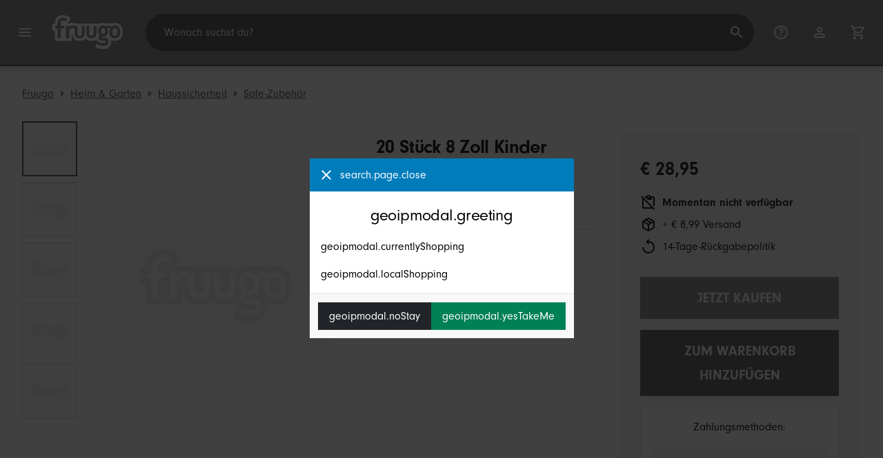

--- FILE ---
content_type: text/html;charset=UTF-8
request_url: https://www.fruugo.at/20-stuck-8-zoll-kinder-rhythmus-sticks-musik-lummi-sticks-klassische-holz-claves-musikalische-perkussion-instrument-musikstocke/p-236922252-507485680
body_size: 17314
content:
<!DOCTYPE html>
<html lang="de" xmlns="http://www.w3.org/1999/xhtml">

<head>
    
    <meta charset="utf-8">
    <meta name="viewport" content="width=device-width, initial-scale=1, shrink-to-fit=no">
    <meta name="format-detection" content="telephone=no">
    <meta http-equiv="X-UA-Compatible" content="IE=edge" />
    
    <title>20 Stück 8 Zoll Kinder Rhythmus Sticks Musik Lummi Sticks Klassische Holz Claves Musikalische Perkussion Instrument Musikstöcke | Fruugo AT</title>
    

    
    <meta name="theme-color" content="#00a9ff">
    <meta name="msapplication-config" content="/marketplace/images/browserconfig.xml">
    <meta name="msapplication-navbutton-color" content="#00a9ff" />
    <meta name="msapplication-starturl" content="/?utm_source=homescreen" />
    <meta name="msapplication-tooltip" content="Fruugo" />
    <link rel="apple-touch-icon" sizes="180x180" href="/marketplace/images/apple-touch-icon.png">
    <link rel="icon" type="image/png" sizes="32x32" href="/marketplace/images/favicon-32x32.png">
    <link rel="icon" type="image/png" sizes="16x16" href="/marketplace/images/favicon-16x16.png">
    <link rel="manifest" href="/marketplace/images/manifest.json">
    <link rel="mask-icon" href="/marketplace/images/safari-pinned-tab.svg" color="#00a9ff">
    <link rel="shortcut icon" href="/marketplace/images/favicon.ico">
    
    

    
    <meta property="og:site_name" content="Fruugo" />
    <meta property="twitter:site" content="@fruugo" />
    <meta name="description" content="Laden20 Stück 8 Zoll Kinder Rhythmus Sticks Musik Lummi Sticks Klassische Holz Claves Musikalische Perkussion Instrument Musikstöcke. Einer der vielen verfügbaren Artikel aus unserer Safe-ZubehörAbteilung hier bei Fruugo!"/>
    <meta property="og:type" content="og:product"/>
    <meta property="og:title" content="20 Stück 8 Zoll Kinder Rhythmus Sticks Musik Lummi Sticks Klassisch..."/>
    <meta property="og:description" content="Laden20 Stück 8 Zoll Kinder Rhythmus Sticks Musik Lummi Sticks Klassische Holz Claves Musikalische Perkussion Instrument Musikstöcke. Einer der vielen verfügbaren Artikel aus unserer Safe-ZubehörAb..."/>
    <meta property="og:url" content="https://www.fruugo.at/20-stuck-8-zoll-kinder-rhythmus-sticks-musik-lummi-sticks-klassische-holz-claves-musikalische-perkussion-instrument-musikstocke/p-236922252-507485680"/>
    <meta property="og:locale" content="de_AT"/>
    <meta property="og:upc" content="4712771538397"/>
    <meta property="og:availability" content="oos"/>
    <meta property="product:category" content="359"/>
    <meta property="product:custom_label_0" content="15169"/>
    <meta property="product:custom_label_1" content="CN"/>
    <meta property="product:locale" content="de_AT"/>
    <meta property="product:brand" content="Z-one"/>
    <meta property="product:condition" content="new"/>
    <meta property="product:retailer_item_id" content="507485680"/>
    <meta property="product:item_group_id" content="236922252"/>
    <meta property="product:price:amount" content="28.95"/>
    <meta property="product:price:currency" content="EUR"/>
    <meta name="twitter:card" content="summary_large_image"/>

    
    <script async src="https://www.googletagmanager.com/gtag/js?id=G-NLVZVLHW7H"></script>

    
    <link rel="preconnect" href="https://use.typekit.net" crossorigin />
    <link rel="preconnect" href="https://p.typekit.net" crossorigin />
    <link rel="preload" as="style" href="https://use.typekit.net/mvh0dcr.css" />
    <link rel="stylesheet" href="https://use.typekit.net/mvh0dcr.css" media="print" onload="this.media='all'" />
    <noscript>
        <link rel="stylesheet" href="https://use.typekit.net/mvh0dcr.css" />
    </noscript>

    
    <link rel="prefetch" href="/marketplace/i18n/messages_de-716abc2c9bf1efc7c93c2b62a6d6d0c6.properties" />

    <link rel="stylesheet" href="/marketplace/css/style.bundle-1d680839a1564d09e204109dfa69c1cb.css">
    <link rel="stylesheet" href="/marketplace/css/product.bundle-09ca67b2b2dbfa3c17850a0d5e839368.css">

    <script>
    var facebookPixelId = "194973112788452";
    if(facebookPixelId){
        !function(f,b,e,v,n,t,s)
        {if(f.fbq)return;n=f.fbq=function(){n.callMethod?
        n.callMethod.apply(n,arguments):n.queue.push(arguments)};
        if(!f._fbq)f._fbq=n;n.push=n;n.loaded=!0;n.version='2.0';
        n.queue=[];t=b.createElement(e);t.async=!0;
        t.src=v;s=b.getElementsByTagName(e)[0];
        s.parentNode.insertBefore(t,s)}(window, document,'script',
        'https://connect.facebook.net/en_US/fbevents.js');
        fbq('consent', 'revoke');
        fbq('init', facebookPixelId);
        fbq('track', 'PageView');
    }
</script>

    
     

    <script>
  var script = document.createElement('script');
  script.async = true;
  script.src = 'https://client.prod.mplat-ppcprotect.com/Gu9AokJa9OuOpNnMwqjuHsHxRplY4uOm3jpzSYO0.js';
  document.head.appendChild(script);
</script>
    
  
  <noscript>
    <img height="1" width="1" style="display:none;" alt=""
      src="https://ct.pinterest.com/v3/?event=init&tid=2619269327093&noscript=1" />
  </noscript>

    
  

    <script>
  function handleImageError(img) {
    if (img.src && 'fetch' in window) {
      fetch("/image/log",
      {
        method: "post",
        body: img.src
      })
    }
    img.onerror = function () {};
    img.src = "/marketplace/images/image-placeholder.png";
  }
</script>
    
        <meta property="og:image" content="https://img.fruugo.com/product/1/90/1716226901_max.jpg"/>
    
        <meta property="og:image" content="https://img.fruugo.com/product/7/89/1716226897_max.jpg"/>
    
        <meta property="og:image" content="https://img.fruugo.com/product/3/88/1716226883_max.jpg"/>
    
        <meta property="og:image" content="https://img.fruugo.com/product/7/88/1716226887_max.jpg"/>
    
        <meta property="og:image" content="https://img.fruugo.com/product/1/89/1716226891_max.jpg"/>
    
    
        <meta property="product:custom_label_2" content="8.99"/>
    
    
    
        
            <link rel="alternate" href="https://www.fruugo.at/20-stuck-8-zoll-kinder-rhythmus-sticks-musik-lummi-sticks-klassische-holz-claves-musikalische-perkussion-instrument-musikstocke/p-236922252-507485680" hreflang="de-AT" />
        
            <link rel="alternate" href="https://www.fruugo.be/20-stuck-8-zoll-kinder-rhythmus-sticks-musik-lummi-sticks-klassische-holz-claves-musikalische-perkussion-instrument-musikstocke/p-236922252-507485680?language=de" hreflang="de-BE" />
        
            <link rel="alternate" href="https://www.fruugo.be/20pieces-8-pouces-enfants-rythme-batons-musique-lummi-batons-classique-bois-claves-instrument-de-percussion-musicale-baguettes-musicales/p-236922252-507485680?language=fr" hreflang="fr-BE" />
        
            <link rel="alternate" href="https://www.fruugo.at/20pieces-8-inch-kids-rhythm-sticks-music-lummi-sticks-classical-wood-claves-musical-percussion-instrument-musical-sticks/p-236922252-507485680?language=en" hreflang="en-AT" />
        
            <link rel="alternate" href="https://www.fruugo.be/20pieces-8-inch-kids-rhythm-sticks-music-lummi-sticks-classical-wood-claves-musical-percussion-instrument-musical-sticks/p-236922252-507485680?language=en" hreflang="en-BE" />
        
            <link rel="alternate" href="https://www.fruugoaustralia.com/20pieces-8-inch-kids-rhythm-sticks-music-lummi-sticks-classical-wood-claves-musical-percussion-instrument-musical-sticks/p-236922252-507485680" hreflang="en-AU" />
        
            <link rel="alternate" href="https://www.fruugo.be/20pieces-8-inch-kids-rhythm-sticks-muziek-lummi-sticks-klassieke-houten-claves-muzikale-percussie-instrument-muzikale-stokken/p-236922252-507485680" hreflang="nl-BE" />
        
    
    
	<link rel="alternate" href="https://www.fruugo.at/" hreflang="x-default" />
    <!-- Fruugo Retailer ID -->
    <!-- Fruugo Retailer Country Code -->
    <!-- Shipping Value -->

                              <script>!function(e){var n="https://s.go-mpulse.net/boomerang/";if("False"=="True")e.BOOMR_config=e.BOOMR_config||{},e.BOOMR_config.PageParams=e.BOOMR_config.PageParams||{},e.BOOMR_config.PageParams.pci=!0,n="https://s2.go-mpulse.net/boomerang/";if(window.BOOMR_API_key="6X2EQ-LUNC5-3YYNJ-VSTDV-N3E5L",function(){function e(){if(!r){var e=document.createElement("script");e.id="boomr-scr-as",e.src=window.BOOMR.url,e.async=!0,o.appendChild(e),r=!0}}function t(e){r=!0;var n,t,a,i,d=document,O=window;if(window.BOOMR.snippetMethod=e?"if":"i",t=function(e,n){var t=d.createElement("script");t.id=n||"boomr-if-as",t.src=window.BOOMR.url,BOOMR_lstart=(new Date).getTime(),e=e||d.body,e.appendChild(t)},!window.addEventListener&&window.attachEvent&&navigator.userAgent.match(/MSIE [67]\./))return window.BOOMR.snippetMethod="s",void t(o,"boomr-async");a=document.createElement("IFRAME"),a.src="about:blank",a.title="",a.role="presentation",a.loading="eager",i=(a.frameElement||a).style,i.width=0,i.height=0,i.border=0,i.display="none",o.appendChild(a);try{O=a.contentWindow,d=O.document.open()}catch(_){n=document.domain,a.src="javascript:var d=document.open();d.domain='"+n+"';void 0;",O=a.contentWindow,d=O.document.open()}if(n)d._boomrl=function(){this.domain=n,t()},d.write("<bo"+"dy onload='document._boomrl();'>");else if(O._boomrl=function(){t()},O.addEventListener)O.addEventListener("load",O._boomrl,!1);else if(O.attachEvent)O.attachEvent("onload",O._boomrl);d.close()}function a(e){window.BOOMR_onload=e&&e.timeStamp||(new Date).getTime()}if(!window.BOOMR||!window.BOOMR.version&&!window.BOOMR.snippetExecuted){window.BOOMR=window.BOOMR||{},window.BOOMR.snippetStart=(new Date).getTime(),window.BOOMR.snippetExecuted=!0,window.BOOMR.snippetVersion=14,window.BOOMR.url=n+"6X2EQ-LUNC5-3YYNJ-VSTDV-N3E5L";var i=document.currentScript||document.getElementsByTagName("script")[0],o=i.parentNode,r=!1,d=document.createElement("link");if(d.relList&&"function"==typeof d.relList.supports&&d.relList.supports("preload")&&"as"in d)window.BOOMR.snippetMethod="p",d.href=window.BOOMR.url,d.rel="preload",d.as="script",d.addEventListener("load",e),d.addEventListener("error",function(){t(!0)}),setTimeout(function(){if(!r)t(!0)},3e3),BOOMR_lstart=(new Date).getTime(),o.appendChild(d);else t(!1);if(window.addEventListener)window.addEventListener("load",a,!1);else if(window.attachEvent)window.attachEvent("onload",a)}}(),"".length>0)if(e&&"performance"in e&&e.performance&&"function"==typeof e.performance.setResourceTimingBufferSize)e.performance.setResourceTimingBufferSize();!function(){if(BOOMR=e.BOOMR||{},BOOMR.plugins=BOOMR.plugins||{},!BOOMR.plugins.AK){var n=""=="true"?1:0,t="",a="amh22uaxbzoa62lqlc7q-f-7fe4b1b5b-clientnsv4-s.akamaihd.net",i="false"=="true"?2:1,o={"ak.v":"39","ak.cp":"363646","ak.ai":parseInt("227545",10),"ak.ol":"0","ak.cr":8,"ak.ipv":4,"ak.proto":"h2","ak.rid":"678dd06a","ak.r":51663,"ak.a2":n,"ak.m":"a","ak.n":"essl","ak.bpcip":"3.15.173.0","ak.cport":46986,"ak.gh":"23.57.66.169","ak.quicv":"","ak.tlsv":"tls1.3","ak.0rtt":"","ak.0rtt.ed":"","ak.csrc":"-","ak.acc":"","ak.t":"1768970431","ak.ak":"hOBiQwZUYzCg5VSAfCLimQ==INZNXGAj0EK7EhY0ZoePjlhbRWaJPjVApsrcSxXLK/YDgsKxnWyowjnwYgrOFuZmLi7ULzoVhNbFTyfOjN0mp/8+TVd6eof3b4jR3L7/PaOP8ElmSgdUoiabW8bkYwYyDUuSUrpWFKldnobhKEZ6geaVKoCpkQU4NhSquUA1P38AzIaaBOSzBRhyOtKpv0/oMdNaHqJrqgh1VAm0lHrR+ZHWafV9GiwNhQ2B4qz52dVUBCcJXLFDR3v0n/bgb+LxtyxBa84scWGM30eSzorpIivrmUVYr+2q3ZMyk18J2kWrmhroVT+XJhdHh/ywa2VjL7frwAXaThnaSxCItWr2/sOtSWum/2nXaJRcZR30m6mBlYHtUASBIPAqvmkUomj0e+n4sYSwEqXOndN297efA3ctT8tCYsvxUOzC30JyYDU=","ak.pv":"81","ak.dpoabenc":"","ak.tf":i};if(""!==t)o["ak.ruds"]=t;var r={i:!1,av:function(n){var t="http.initiator";if(n&&(!n[t]||"spa_hard"===n[t]))o["ak.feo"]=void 0!==e.aFeoApplied?1:0,BOOMR.addVar(o)},rv:function(){var e=["ak.bpcip","ak.cport","ak.cr","ak.csrc","ak.gh","ak.ipv","ak.m","ak.n","ak.ol","ak.proto","ak.quicv","ak.tlsv","ak.0rtt","ak.0rtt.ed","ak.r","ak.acc","ak.t","ak.tf"];BOOMR.removeVar(e)}};BOOMR.plugins.AK={akVars:o,akDNSPreFetchDomain:a,init:function(){if(!r.i){var e=BOOMR.subscribe;e("before_beacon",r.av,null,null),e("onbeacon",r.rv,null,null),r.i=!0}return this},is_complete:function(){return!0}}}}()}(window);</script></head>

<body dir="ltr" data-klarna-placements="true">
    <nav class="skip-links" aria-label="Skip to links">
  <ul>
    <li><a href="#main">Zum Inhalt springen</a></li>

    <li>
      <a href="#product-results">Weiter zu den Produkten</a>
    </li>
  </ul>
</nav>

    
  <header class="header">
    <div class="d-flex align-items-center">
      <button type="button" title="Hauptmenü" class="button-icon header-icon menu-button js-open-main-menu">
        <svg class="icon" width="24" height="24"><use href="/marketplace/images/sprite-icon-956d62e8f67111136309ec40a6f0b5af.svg#menu"></use></svg>
      </button>
      <a href="/"><img src="/marketplace/images/logo.svg" class="logo" width="60" height="35" alt="Fruugo" /></a>
    </div>
    <dialog class="search-bar js-search-bar">
      <form class="search-bar-controls js-search-bar-form" action="/search/" role="search">
        <button type="button" class="search-bar-close button-icon header-icon clear js-close-search-bar">
          <svg class="icon" width="20" height="20"><use href="/marketplace/images/sprite-icon-956d62e8f67111136309ec40a6f0b5af.svg#back-arrow"></use></svg>
        </button>
        <input 
          type="search"
          name="q"
          class="search-bar-input js-search-bar-input"
          placeholder="Wonach suchst du?"
          value=""
          autocomplete="off"
          autocapitalize="off" 
          minlength="2"
          required />
        <button type="submit" title="Suche" class="button-icon header-icon">
          <svg class="icon" width="24" height="24"><use href="/marketplace/images/sprite-icon-956d62e8f67111136309ec40a6f0b5af.svg#search"></use></svg>
        </button>
        
      </form>
      <section class="search-bar-suggestions">
        <ul class="list-unstyled js-search-recommendations"></ul>
        <ul class="list-unstyled">
          <li>
            <button type="button" class="js-open-category-selection">
              <svg class="icon" width="20" height="20">
                <use href="/marketplace/images/sprite-icon-956d62e8f67111136309ec40a6f0b5af.svg#grid"></use>
              </svg>
              <span>Nach Abteilung einkaufen</span>
            </button>
          </li>
        </ul>
      </section>
    </dialog>
    <ul class="search-bar-links d-flex m-0 p-0 list-unstyled">
      <li>
        <a href="/help" title="Hilfezentrum" class="header-icon">
          <svg class="icon" width="24" height="24"><use href="/marketplace/images/sprite-icon-956d62e8f67111136309ec40a6f0b5af.svg#help"></use></svg>
        </a>
      </li>
      <li>
        <a href="/account" title="Konto" class="header-icon">
          <svg class="icon" width="24" height="24"><use href="/marketplace/images/sprite-icon-956d62e8f67111136309ec40a6f0b5af.svg#account"></use></svg>
        </a>
      </li>
      <li>
        <a href="/cart" title="Einkaufswagen" class="header-icon position-relative">
          <i class="counter js-cart-counter d-none">0</i>
          <svg class="icon" width="24" height="24"><use href="/marketplace/images/sprite-icon-956d62e8f67111136309ec40a6f0b5af.svg#cart"></use></svg>
        </a>
      </li>
      <li class="d-md-none">
        <button type="button" title="Suche" class="button-icon header-icon js-open-search-bar">
          <svg class="icon" width="24" height="24"><use href="/marketplace/images/sprite-icon-956d62e8f67111136309ec40a6f0b5af.svg#search"></use></svg>
        </button>
      </li>
    </ul>
  </header>

    <div class="main-container">
        <main id="main" role="main">
    <div class="Product__StickyTOC d-none js-sticky">
        <div class="container d-flex align-items-center">
            <img src="https://img.fruugo.com/product/1/90/1716226901_0340_0340.jpg">
            <div class="flex-grow-1 px-32">
                <h3 class="mb-8 h4">20 Stück 8 Zoll Kinder Rhythmus Sticks Musik Lummi Sticks Klassische Holz Claves Musikalische Perkussion Instrument Musikstöcke</h3>
                <ul class="list-inline mb-0">
                    <li class="list-inline-item pr-16 border-right mr-16"><a href="#" class="js-smooth-scroll">Zurück zum Seitenanfang</a></li>
                    <li class="list-inline-item pr-16 border-right mr-16"><a href="#description" class="js-smooth-scroll">Beschreibung</a></li></li>
                    <li class="list-inline-item"><a href="#delivery" class="js-delivery-open js-smooth-scroll" data-analytics-action="stickyheader_view">Lieferung und Rückgaben</a></li>
                </ul>
            </div>
            <div class="text-right">
                <span class="text-danger" style="font-size:1.25rem">€ 28,95</span><br>
                
                    
                    <span class="text-muted text-nowrap">+ € 8,99 Versand</span>
                
                
            </div>
            <div class="px-32 d-flex">
                <button class="btn btn-lg btn-orange mr-32 js-buy-now" type="button" disabled="disabled">Jetzt kaufen</button>
                <button class="btn btn-lg btn-primary js-add-to-cart" type="button" disabled="disabled">Zum Warenkorb hinzufügen</button>
            </div>
        </div>
    </div>
	<div class="container py-lg-16">
		
		<nav aria-label="breadcrumbs">
  <ol class="d-flex p-0 mb-0">
    <li 
      class="breadcrumb d-none d-lg-flex"
    >
      <a 
        href="/" 
        class="breadcrumb__link js-track-click"
        data-content-id="product_page_breadcrumb_link"
        data-content-url="/"
        data-content-name="Fruugo"
      >Fruugo</a>
    </li>
    <li 
      class="breadcrumb d-none d-lg-flex"
    >
      <a 
        href="/heim-garten/a-536" 
        class="breadcrumb__link js-track-click"
        data-content-id="product_page_breadcrumb_link"
        data-content-url="/heim-garten/a-536"
        data-content-name="Heim &amp; Garten"
      >Heim &amp; Garten</a>
    </li>
    <li 
      class="breadcrumb d-none d-lg-flex"
    >
      <a 
        href="/haussicherheit/a-359" 
        class="breadcrumb__link js-track-click"
        data-content-id="product_page_breadcrumb_link"
        data-content-url="/haussicherheit/a-359"
        data-content-name="Haussicherheit"
      >Haussicherheit</a>
    </li>
    <li 
      class="breadcrumb breadcrumb--last"
    >
      <a 
        href="/safe-zubehor/a-499865" 
        class="breadcrumb__link js-track-click"
        data-content-id="product_page_breadcrumb_link"
        data-content-url="/safe-zubehor/a-499865"
        data-content-name="Safe-Zubehör"
      >Safe-Zubehör</a>
    </li>
  </ol>
</nav>
	</div>
    <div class="Product container">
        <div class="row Product__Top">
            <div class="col col-left">
                <div class="Product__Gallery">
                    <div class="d-lg-none">
                        <div class="glide ProductGallery ProductGallery--carousel">
    <div class="glide__track" data-glide-el="track">
        <ul class="glide__slides">
            <li class="glide__slide ProductGallery__Item position-relative ProductGallery__Item--small">
              <img src="https://img.fruugo.com/product/1/90/1716226901_0340_0340.jpg" onerror="handleImageError(this)" width="340" height="340" alt="product image"/>
              
            </li>
            <li class="glide__slide ProductGallery__Item position-relative ProductGallery__Item--small">
              
              <img 
                src="https://img.fruugo.com/product/7/89/1716226897_0340_0340.jpg"
                width="340"
                height="340"
                alt="product image" 
                loading="lazy"
                onerror="handleImageError(this)"/>
            </li>
            <li class="glide__slide ProductGallery__Item position-relative ProductGallery__Item--small">
              
              <img 
                src="https://img.fruugo.com/product/3/88/1716226883_0340_0340.jpg"
                width="340"
                height="340"
                alt="product image" 
                loading="lazy"
                onerror="handleImageError(this)"/>
            </li>
            <li class="glide__slide ProductGallery__Item position-relative ProductGallery__Item--small">
              
              <img 
                src="https://img.fruugo.com/product/7/88/1716226887_0340_0340.jpg"
                width="340"
                height="340"
                alt="product image" 
                loading="lazy"
                onerror="handleImageError(this)"/>
            </li>
            <li class="glide__slide ProductGallery__Item position-relative ProductGallery__Item--small">
              
              <img 
                src="https://img.fruugo.com/product/1/89/1716226891_0340_0340.jpg"
                width="340"
                height="340"
                alt="product image" 
                loading="lazy"
                onerror="handleImageError(this)"/>
            </li>
        </ul>
    </div>
    <div class="glide__bullets d-none" data-glide-el="controls[nav]">
        <button class="glide__bullet" data-glide-dir="=0"></button><button class="glide__bullet" data-glide-dir="=1"></button><button class="glide__bullet" data-glide-dir="=2"></button><button class="glide__bullet" data-glide-dir="=3"></button><button class="glide__bullet" data-glide-dir="=4"></button>
    </div>
</div>
                    </div>
                    <div class="d-none d-lg-flex flex-grow-1">
                        
    
        <div class="ProductGallery ProductGallery--thumbs js-gallery-thumbs">
            <button class="ProductGallery__Thumb js-gallery-thumb ProductGallery__Thumb--active" data-image="https://img.fruugo.com/product/1/90/1716226901_max.jpg"></button><button class="ProductGallery__Thumb js-gallery-thumb" data-image="https://img.fruugo.com/product/7/89/1716226897_max.jpg"></button><button class="ProductGallery__Thumb js-gallery-thumb" data-image="https://img.fruugo.com/product/3/88/1716226883_max.jpg"></button><button class="ProductGallery__Thumb js-gallery-thumb" data-image="https://img.fruugo.com/product/7/88/1716226887_max.jpg"></button><button class="ProductGallery__Thumb js-gallery-thumb" data-image="https://img.fruugo.com/product/1/89/1716226891_max.jpg"></button>
            
        </div>
    

                        <div class="ProductGallery ProductGallery--hover-zoom js-hover-zoom">
  <img src="https://img.fruugo.com/product/1/90/1716226901_max.jpg" onerror="handleImageError(this)" width="340" height="340" alt="20 Stück 8 Zoll Kinder Rhythmus Sticks Musik Lummi Sticks Klassische Holz Claves Musikalische Perkussion Instrument Musikstöcke">
</div>
                    </div>
                </div>
				<div class="d-md-none">
					<div class="Product__Title">
  <h1 class="mb-8 js-product-title" title="20 Stück 8 Zoll Kinder Rhythmus Sticks Musik Lummi Sticks Klassische Holz Claves Musikalische Perkussion Instrument Musikstöcke">20 Stück 8 Zoll Kinder Rhythmus Sticks Musik Lummi Sticks Klassische Holz Claves Musikalische Perkussion Instrument Musikstöcke</h1>
  <ul class="d-flex flex-wrap product-description-spec-list mt-8 mb-4 mt-md-16 mb-md-16">
    <li class="mr-16">
      <strong>Marke: </strong>
      
      <span>Unbranded</span>
    </li>
    
  </ul>
</div>
					<div class="d-flex align-items-center">
  
    
        <strong class="mr-1">Verkauft von: </strong>
        <button class="button-link js-open-modal" data-modal-type="retailer-info">Z-one</button>
    
    
  
</div>
				</div>
            </div>
            <div class="col col-right col-auto-md">
                <div class="Product__Details py-lg-16">
                    <div class="d-none d-md-block Product__Title">
  <h1 class="mb-8 js-product-title" title="20 Stück 8 Zoll Kinder Rhythmus Sticks Musik Lummi Sticks Klassische Holz Claves Musikalische Perkussion Instrument Musikstöcke">20 Stück 8 Zoll Kinder Rhythmus Sticks Musik Lummi Sticks Klassische Holz Claves Musikalische Perkussion Instrument Musikstöcke</h1>
  <ul class="d-flex flex-wrap product-description-spec-list mt-8 mb-4 mt-md-16 mb-md-16">
    <li class="mr-16">
      <strong>Marke: </strong>
      
      <span>Unbranded</span>
    </li>
    
  </ul>
</div>
					<div class="d-md-none">
						<div
	class="price-information mt-16 pt-16"
>
	
	<p
		class="price font-weight-bold text-danger m-0 js-meta-price"
	>€ 28,95</p>
	
	<div class="mt-16">
		
		
		
		
			<div class="d-flex mb-8">
				<svg class="icon mr-8" aria-hidden="true">
          			<use href="/marketplace/images/sprite-icon-956d62e8f67111136309ec40a6f0b5af.svg#content-paste-off"></use>
        		</svg>
				<span class="font-weight-bold text-danger">Momentan nicht verfügbar</span>
			</div>
		
		
		
		
		
			<div class="d-flex mb-8">
				<svg class="icon mr-8" aria-hidden="true">
					<use href="/marketplace/images/sprite-icon-956d62e8f67111136309ec40a6f0b5af.svg#package-2"></use>
				</svg>
				<div class="js-shipping-cost">
					
					<span>+ € 8,99 Versand</span>
				</div>
			</div>
		
		
		
		
		
		
    <p class="d-flex"> 
  <svg class="icon mr-8" aria-hidden="true">
    <use href="/marketplace/images/sprite-icon-956d62e8f67111136309ec40a6f0b5af.svg#replay"></use>
  </svg>
  <span>14-Tage-Rückgabepolitik</span>
</p>
	</div>
</div>
					</div>
					
					
					<div class="d-md-none">
						<form id="add-to-cart" method="post" action="/marketplace/api/cart/items" data-sku-id="507485680" data-sku-name="20 Stück 8 Zoll Kinder Rhythmus Sticks Musik Lummi Sticks Klassische Holz Claves Musikalische Perkussion Instrument Musikstöcke">
	<input type="hidden" name="skuId" value="507485680"/>
	<div class="d-flex justify-content-between align-items-center mb-16 quantity-container">
		
	</div>
	<div class="sticky-buy-box">
		<button class="btn btn-lg btn-block btn-orange mb-16 js-buy-now" disabled="disabled">Jetzt kaufen</button>
		<button class="btn btn-lg btn-block btn-primary js-sticky-trigger js-add-to-cart" disabled="disabled">Zum Warenkorb hinzufügen</button>
	</div>
</form>
					</div>
					
                    
                    <div class="mt-16">
  
  
    <klarna-placement
      class="credit-promotion klarna-message d-none"
      data-key="credit-promotion-badge"
      data-locale="de-AT"
      data-purchase-amount="2895"
    ></klarna-placement>
  
  
</div>
					<div class="d-none d-md-block">
						<div class="d-flex align-items-center">
  
    
        <strong class="mr-1">Verkauft von: </strong>
        <button class="button-link js-open-modal" data-modal-type="retailer-info">Z-one</button>
    
    
  
</div>
					</div>
					
                </div>
                <div>
                  <div class="Product__BuyBox">
	<div class="d-none d-md-block">
		<div
	class="buybox-price-information border-lg-0 pt-sm-16 pt-xl-0"
>
	
	<p
		class="price font-weight-bold text-danger m-0 js-meta-price"
	>€ 28,95</p>
	
	<div class="mt-16">
		
		
		
		
			<div class="d-flex mb-8">
				<svg class="icon mr-8" aria-hidden="true">
          			<use href="/marketplace/images/sprite-icon-956d62e8f67111136309ec40a6f0b5af.svg#content-paste-off"></use>
        		</svg>
				<span class="font-weight-bold text-danger">Momentan nicht verfügbar</span>
			</div>
		
		
		
		
		
			<div class="d-flex mb-8">
				<svg class="icon mr-8" aria-hidden="true">
					<use href="/marketplace/images/sprite-icon-956d62e8f67111136309ec40a6f0b5af.svg#package-2"></use>
				</svg>
				<div class="js-shipping-cost">
					
					<span>+ € 8,99 Versand</span>
				</div>
			</div>
		
		
		
		
		
		
    <p class="d-flex"> 
  <svg class="icon mr-8" aria-hidden="true">
    <use href="/marketplace/images/sprite-icon-956d62e8f67111136309ec40a6f0b5af.svg#replay"></use>
  </svg>
  <span>14-Tage-Rückgabepolitik</span>
</p>
	</div>
</div>
		<form id="add-to-cart" method="post" action="/marketplace/api/cart/items" data-sku-id="507485680" data-sku-name="20 Stück 8 Zoll Kinder Rhythmus Sticks Musik Lummi Sticks Klassische Holz Claves Musikalische Perkussion Instrument Musikstöcke">
	<input type="hidden" name="skuId" value="507485680"/>
	<div class="d-flex justify-content-between align-items-center mb-16 quantity-container">
		
	</div>
	<div class="sticky-buy-box">
		<button class="btn btn-lg btn-block btn-orange mb-16 js-buy-now" disabled="disabled">Jetzt kaufen</button>
		<button class="btn btn-lg btn-block btn-primary js-sticky-trigger js-add-to-cart" disabled="disabled">Zum Warenkorb hinzufügen</button>
	</div>
</form>
	</div>
    
	<div class="payment-and-trust">
		<p class="text-center">Zahlungsmethoden:</p>
		<div class="js-payment-icons text-center">
			<div class="skeleton py-16 mx-auto" style="max-width: 600px"></div>
		</div>
	</div>

</div>
                  
                </div>
            </div>
        </div>
        <div class="row Product__Section Product__Bottom mb-32">
            <div id="description" class="col col-md-left Product__Description">
                <div class="js-product-description-container description-section">
  <h2>Beschreibung</h2>
  <p><strong>20 Stück 8 Zoll Kinder Rhythmus Sticks Musik Lummi Sticks Klassische Holz Claves Musikalische Perkussion Instrument Musikstöcke</strong></p>

  <div class="a11y-text-width js-read-more js-product-description Product__Description-text text-break" data-lines-to-clamp="4" data-device="mobile">Sicheres Material: Diese Rhythmus-Sticks sind aus massivem Hartholz gefertigt, sie erzeugen helle und resonante Klänge, die robust genug sind, um zu spielen, und die mit Holzfarbe und polierter glatter Oberfläche gestaltet sind, sichere abgerundete Enden für die Sicherheit
Geeignete Größe zum Spielen: Rhythmusstäbe aus Holz messen. 8 Zoll/ 20 cm in der Länge, 0,8 Zoll/ 2 cm im Durchmesser, im richtigen Griff jeder Hand, geeignet für Kinder im Vorschul-, Kindergarten- und Grundschulalter
Interessanter Percussion-Assistent: Dieses Rhythmus-Stick-Set kann mit anderen Instrumenten wie Tabla, Djembe und gespielt werden, um Ihr Rhythmusgefühl zu entwickeln und Ihnen zu helfen, ein Perkussionist zu werden
Mehrere Zwecke: Musikstöcke können als Unterrichtsanzüge für den Klassenzimmer, Familieneinführungsanzüge, Kinderclub, Jugendband usw. verwendet werden, um die praktischen Fähigkeiten und das musikalische Talent der Schüler zu kultivieren und frei mit Körper, Sprache und Instrumenten zu spielen, was auch eine gute Wahl für die Familie sein kann Interaktive Requisiten
Als schöne Geschenke: Sie erhalten 20 Stück Boom-Sticks, sie können als Geburtstagsgeschenke, Auszeichnungen für Schulklassenzimmer, Unterstützung von Musikdarbietungen, Partygeschenke und mehr angesehen werden, geben Sie Kindern einen Assistenten, um ihre eigenen musikalischen Rhythmen auszudrücken und sie in die Welt der Musik eintauchen zu lassen

Farbe: Holzfarbe
Material: Holz

Packungsinhalt:
20 x Rhythmus-Stick
Hinweis: Aufgrund unterschiedlicher Chargen unterscheiden sich Produktfarbe und -größe geringfügig

Nur der oben genannte Packungsinhalt, andere Produkte sind nicht enthalten.
Hinweis: Licht und unterschiedliche Displays können dazu führen, dass die Farbe des Elements auf dem Bild etwas von der Realität abweicht. Der zulässige Messfehler beträgt +/- 1-3cm.</div>

  

  <ul class="d-flex flex-wrap product-description-spec-list mt-16">
    <li class="mr-16">
      <strong>Marke: </strong>
      
      <span>Unbranded</span>
    </li>
    <li class="mr-16">
      <strong>Kategorie: </strong>
      <a href="/safe-zubehor/a-499865">Safe-Zubehör</a>
    </li>
    <li>
      <div class="mr-16">
        <strong>Farbe: </strong>
        <span>Holzfarbe</span>
      </div>
    </li>
  </ul>

  <ul class="d-flex flex-wrap product-description-spec-list m-0">
      <li class="mr-16 mb-2">
          <strong>Fruugo-ID: </strong>
          <span>236922252-507485680</span>
      </li>
      <li class="mr-16 mb-2">
          <strong>EAN: </strong>
          <span>4712771538397</span>
      </li>
  </ul>

  
</div>
                <details id="delivery">
  <summary class="js-track-click" data-content-id="delivery_&_return_details" data-content-name="Delivery & Returns Details"><h2>Lieferung und Rückgaben</h2></summary>
  
    <div class="border-bottom py-16 mb-16">
        <p class="font-weight-bold">Versand innerhalb von 3 Tagen</p>
        <ul>
            <li>
                <p class="mb-2">
                    <strong>
                        
                            
                            
                            
                            
                            <span>
                                <span>STANDARD:</span>
                            </span>
                        
                    </strong>
                    
                    <span class="text-muted font-weight-bold">€ 8,99</span>
                    <span>
                        
                        <span> - Lieferung zwischen Mi. 04 Februar 2026–Fr. 13 Februar 2026</span>
                    </span>
                    

                    
                    
                        
                        
                    
                </p>
            </li>
        </ul>
        <p class="mb-0">Versand von China.</p>
      </div>
      <p class="mb-0">Wir tun unser Bestes, um dafür zu sorgen, dass die von Ihnen bestellten Produkte vollständig und gemäß Ihrer Spezifikationen an Sie geliefert werden. Wenn Sie allerdings eine unvollständige Bestellung oder Artikel erhalten, die sich von den bestellten unterscheiden, oder es einen anderen Grund gibt, warum Sie mit Ihrer Bestellung nicht zufrieden sind, können Sie die gesamte Bestellung oder einzelne darin enthaltenen Produkte zurücksenden und eine vollständige Rückerstattung für die Artikel erhalten. <a href="/help/detail/returns">Vollständige Rückgaberichtlinie ansehen</a></p>

</details>
                
  <details class="js-track-click" data-content-id="product_compliance_details" data-content-name="Product Compliance Details">
    <summary><h2>Details zur Produktkonformität</h2></summary>
    <section class="mt-16">
      <p>Bitte beachten Sie die unten aufgeführten Konformitätsinformationen zu diesem Produkt.</p>
      <p><em>Die folgenden Informationen werden vom unabhängigen Drittanbieter bereitgestellt, der dieses Produkt verkauft.</em></p>
      
        
        
          <p>
            <strong>Hersteller:</strong><br/>
            Es folgen die Kontaktdaten für den Hersteller des jeweiligen Produkts, das auf Fruugo verkauft wird.
          </p>
        
        <ul class="list-unstyled pl-md-24">
          <li><strong>Gan Jiang Xin Qu Na Ao Ke Ji You Xian Gong Si</strong></li>
          <li>Gan Jiang Xin Qu Na Ao Ke Ji You Xian Gong Si</li>
          <li>Room 1083, Building 5, No. 1388, Jingkai Ave</li>
          <li>Economic Development Group</li>
          
          <li>Ganjiang</li>
          <li>China</li>
          <li>330029</li>
          <li>ysmjapu6lb@163.com</li>
          <li>15360957122</li>
          
        </ul>
      
        
          <p>
            <strong>Verantwortliche Person in der EU:</strong><br/>
            Es folgen die Kontaktinformationen für die verantwortliche Person in der EU. Die verantwortliche Person ist der benannte Wirtschaftsteilnehmer mit Sitz in der EU und verantwortlich für die Compliance-Verpflichtungen in Verbindung mit dem jeweiligen Produkt, das in die Europäische Union verkauft wird.
          </p>
        
        
        <ul class="list-unstyled pl-md-24">
          <li><strong>0utong GmbH</strong></li>
          <li>0utong GmbH</li>
          <li>Brehmstr, 56</li>
          
          
          <li>Duesseldorf</li>
          <li>Germany</li>
          <li>40239</li>
          <li>info@outong.de</li>
          <li>4921131054698</li>
          
        </ul>
      
    </section>
  </details>

            </div>
            <div class="col col-md-right Product__Recommendations">
                <div class="js-recommended-categories recommendation-list" data-brand-name="Unbranded"></div>
                <div class="js-recommended-brands recommendation-list" data-category-code="499865"></div>
            </div>
        </div>
        <div class="js-bp-carousel-container d-none">
          
  <div 
  class="carousel glide js-carousel-group mb-16 mb-lg-32"
  id="bp_product_carousel_1" data-name="pdp.1.at.brand+category.similar-price" data-endpoint="/marketplace/api/carousel/bp-carousels?country=AT&amp;language=de&amp;maxRecommendations=16&amp;ccm=-&amp;productId=236922252&amp;warehouseCategoryCode=499865&amp;parentWarehouseCategoryCode=359&amp;brand=Unbranded&amp;price=28.95" data-grouped-items="bp_product_carousel_1,bp_product_carousel_2,bp_product_carousel_4" data-shuffle="false">
  
  
  <div class="loading w-75 mx-auto mb-16"></div>
  <div class="glide__track" data-glide-el="track">
      <div class="glide__slides">
        <div class="col">
          <div class="loading loading-image mb-2"></div>
          <div class="loading mb-2"></div>
          <div class="loading mb-2"></div>
          <div class="loading"></div>
        </div>
        <div class="col pr-32 pr-md-16">
          <div class="loading loading-image mb-2"></div>
          <div class="loading mb-2"></div>
          <div class="loading mb-2"></div>
          <div class="loading"></div>
        </div>
        <div class="col d-none d-sm-block">
          <div class="loading loading-image mb-2"></div>
          <div class="loading mb-2"></div>
          <div class="loading mb-2"></div>
          <div class="loading"></div>
        </div>
        <div class="col d-none d-md-block">
          <div class="loading loading-image mb-2"></div>
          <div class="loading mb-2"></div>
          <div class="loading mb-2"></div>
          <div class="loading mb-md-16"></div>
        </div>
        <div class="col d-none d-md-block">
          <div class="loading loading-image mb-2"></div>
          <div class="loading mb-2"></div>
          <div class="loading mb-2"></div>
          <div class="loading"></div>
        </div>
        <div class="col d-none d-xl-block">
          <div class="loading loading-image mb-2"></div>
          <div class="loading mb-2"></div>
          <div class="loading mb-2"></div>
          <div class="loading"></div>
        </div>
      </div>
  </div>
  <div class="glide__arrows" data-glide-el="controls">
      <button class="d-none glide__arrow glide__arrow--left" data-glide-dir="|<" aria-label="Zum vorherigen Artikel gehen">
          <svg class="icon" aria-hidden="true"><use href="/marketplace/images/sprite-icon.svg#chevron-left"/></svg>
      </button>
      <button class="d-none glide__arrow glide__arrow--right" data-glide-dir="|>" aria-label="Zum nächsten Artikel springen">
          <svg class="icon" aria-hidden="true"><use href="/marketplace/images/sprite-icon.svg#chevron-right"/></svg>
      </button>
  </div>

</div>
  <div 
  class="carousel glide mb-16 mb-lg-32"
  id="bp_product_carousel_2" data-name="pdp.2.at.category.best-selling" data-shuffle="false" data-list-id="product_page_carousel" data-list-name="BytePlus - On Sale in Category">
  
  
  <div class="loading w-75 mx-auto mb-16"></div>
  <div class="glide__track" data-glide-el="track">
      <div class="glide__slides">
        <div class="col">
          <div class="loading loading-image mb-2"></div>
          <div class="loading mb-2"></div>
          <div class="loading mb-2"></div>
          <div class="loading"></div>
        </div>
        <div class="col pr-32 pr-md-16">
          <div class="loading loading-image mb-2"></div>
          <div class="loading mb-2"></div>
          <div class="loading mb-2"></div>
          <div class="loading"></div>
        </div>
        <div class="col d-none d-sm-block">
          <div class="loading loading-image mb-2"></div>
          <div class="loading mb-2"></div>
          <div class="loading mb-2"></div>
          <div class="loading"></div>
        </div>
        <div class="col d-none d-md-block">
          <div class="loading loading-image mb-2"></div>
          <div class="loading mb-2"></div>
          <div class="loading mb-2"></div>
          <div class="loading mb-md-16"></div>
        </div>
        <div class="col d-none d-md-block">
          <div class="loading loading-image mb-2"></div>
          <div class="loading mb-2"></div>
          <div class="loading mb-2"></div>
          <div class="loading"></div>
        </div>
        <div class="col d-none d-xl-block">
          <div class="loading loading-image mb-2"></div>
          <div class="loading mb-2"></div>
          <div class="loading mb-2"></div>
          <div class="loading"></div>
        </div>
      </div>
  </div>
  <div class="glide__arrows" data-glide-el="controls">
      <button class="d-none glide__arrow glide__arrow--left" data-glide-dir="|<" aria-label="Zum vorherigen Artikel gehen">
          <svg class="icon" aria-hidden="true"><use href="/marketplace/images/sprite-icon.svg#chevron-left"/></svg>
      </button>
      <button class="d-none glide__arrow glide__arrow--right" data-glide-dir="|>" aria-label="Zum nächsten Artikel springen">
          <svg class="icon" aria-hidden="true"><use href="/marketplace/images/sprite-icon.svg#chevron-right"/></svg>
      </button>
  </div>

</div>
  <div 
  class="carousel glide js-carousel mb-16 mb-lg-32"
  data-name="pdp.3.at.brand+category.similar-price" data-endpoint="/marketplace/api/carousel/productTiles/?country=AT&amp;language=de&amp;maxRecommendations=16&amp;ccm=-&amp;name=bestsellingInCategory&amp;productId=236922252&amp;page=product&amp;warehouseCategoryCode=499865" data-shuffle="true" data-list-id="product_page_carousel" data-list-name="Best Selling in Category">
  
  
  <div class="loading w-75 mx-auto mb-16"></div>
  <div class="glide__track" data-glide-el="track">
      <div class="glide__slides">
        <div class="col">
          <div class="loading loading-image mb-2"></div>
          <div class="loading mb-2"></div>
          <div class="loading mb-2"></div>
          <div class="loading"></div>
        </div>
        <div class="col pr-32 pr-md-16">
          <div class="loading loading-image mb-2"></div>
          <div class="loading mb-2"></div>
          <div class="loading mb-2"></div>
          <div class="loading"></div>
        </div>
        <div class="col d-none d-sm-block">
          <div class="loading loading-image mb-2"></div>
          <div class="loading mb-2"></div>
          <div class="loading mb-2"></div>
          <div class="loading"></div>
        </div>
        <div class="col d-none d-md-block">
          <div class="loading loading-image mb-2"></div>
          <div class="loading mb-2"></div>
          <div class="loading mb-2"></div>
          <div class="loading mb-md-16"></div>
        </div>
        <div class="col d-none d-md-block">
          <div class="loading loading-image mb-2"></div>
          <div class="loading mb-2"></div>
          <div class="loading mb-2"></div>
          <div class="loading"></div>
        </div>
        <div class="col d-none d-xl-block">
          <div class="loading loading-image mb-2"></div>
          <div class="loading mb-2"></div>
          <div class="loading mb-2"></div>
          <div class="loading"></div>
        </div>
      </div>
  </div>
  <div class="glide__arrows" data-glide-el="controls">
      <button class="d-none glide__arrow glide__arrow--left" data-glide-dir="|<" aria-label="Zum vorherigen Artikel gehen">
          <svg class="icon" aria-hidden="true"><use href="/marketplace/images/sprite-icon.svg#chevron-left"/></svg>
      </button>
      <button class="d-none glide__arrow glide__arrow--right" data-glide-dir="|>" aria-label="Zum nächsten Artikel springen">
          <svg class="icon" aria-hidden="true"><use href="/marketplace/images/sprite-icon.svg#chevron-right"/></svg>
      </button>
  </div>

</div>
  <div 
  class="carousel glide mb-16 mb-lg-32"
  id="bp_product_carousel_4" data-name="pdp.4.at.category.best-selling" data-shuffle="false" data-list-id="product_page_carousel" data-list-name="BytePlus - Related Products">
  
  
  <div class="loading w-75 mx-auto mb-16"></div>
  <div class="glide__track" data-glide-el="track">
      <div class="glide__slides">
        <div class="col">
          <div class="loading loading-image mb-2"></div>
          <div class="loading mb-2"></div>
          <div class="loading mb-2"></div>
          <div class="loading"></div>
        </div>
        <div class="col pr-32 pr-md-16">
          <div class="loading loading-image mb-2"></div>
          <div class="loading mb-2"></div>
          <div class="loading mb-2"></div>
          <div class="loading"></div>
        </div>
        <div class="col d-none d-sm-block">
          <div class="loading loading-image mb-2"></div>
          <div class="loading mb-2"></div>
          <div class="loading mb-2"></div>
          <div class="loading"></div>
        </div>
        <div class="col d-none d-md-block">
          <div class="loading loading-image mb-2"></div>
          <div class="loading mb-2"></div>
          <div class="loading mb-2"></div>
          <div class="loading mb-md-16"></div>
        </div>
        <div class="col d-none d-md-block">
          <div class="loading loading-image mb-2"></div>
          <div class="loading mb-2"></div>
          <div class="loading mb-2"></div>
          <div class="loading"></div>
        </div>
        <div class="col d-none d-xl-block">
          <div class="loading loading-image mb-2"></div>
          <div class="loading mb-2"></div>
          <div class="loading mb-2"></div>
          <div class="loading"></div>
        </div>
      </div>
  </div>
  <div class="glide__arrows" data-glide-el="controls">
      <button class="d-none glide__arrow glide__arrow--left" data-glide-dir="|<" aria-label="Zum vorherigen Artikel gehen">
          <svg class="icon" aria-hidden="true"><use href="/marketplace/images/sprite-icon.svg#chevron-left"/></svg>
      </button>
      <button class="d-none glide__arrow glide__arrow--right" data-glide-dir="|>" aria-label="Zum nächsten Artikel springen">
          <svg class="icon" aria-hidden="true"><use href="/marketplace/images/sprite-icon.svg#chevron-right"/></svg>
      </button>
  </div>

</div>

        </div>
        <div class="js-fruugo-carousel-container">
          <div 
  class="carousel glide js-carousel mb-16 mb-lg-32"
  data-name="pdp.1.at.brand+category.similar-price" data-endpoint="/marketplace/api/carousel/productTiles/?country=AT&amp;language=de&amp;maxRecommendations=16&amp;ccm=-&amp;name=similarPriced&amp;productId=236922252&amp;page=product&amp;warehouseCategoryCode=499865&amp;brand=Unbranded&amp;price=28.95&amp;priceRangePercentage=25&amp;sortBy=PRICE&amp;sortDir=ASC" data-shuffle="true" data-list-id="product_page_carousel" data-list-name="Similar Priced in Category">
  
  
  <div class="loading w-75 mx-auto mb-16"></div>
  <div class="glide__track" data-glide-el="track">
      <div class="glide__slides">
        <div class="col">
          <div class="loading loading-image mb-2"></div>
          <div class="loading mb-2"></div>
          <div class="loading mb-2"></div>
          <div class="loading"></div>
        </div>
        <div class="col pr-32 pr-md-16">
          <div class="loading loading-image mb-2"></div>
          <div class="loading mb-2"></div>
          <div class="loading mb-2"></div>
          <div class="loading"></div>
        </div>
        <div class="col d-none d-sm-block">
          <div class="loading loading-image mb-2"></div>
          <div class="loading mb-2"></div>
          <div class="loading mb-2"></div>
          <div class="loading"></div>
        </div>
        <div class="col d-none d-md-block">
          <div class="loading loading-image mb-2"></div>
          <div class="loading mb-2"></div>
          <div class="loading mb-2"></div>
          <div class="loading mb-md-16"></div>
        </div>
        <div class="col d-none d-md-block">
          <div class="loading loading-image mb-2"></div>
          <div class="loading mb-2"></div>
          <div class="loading mb-2"></div>
          <div class="loading"></div>
        </div>
        <div class="col d-none d-xl-block">
          <div class="loading loading-image mb-2"></div>
          <div class="loading mb-2"></div>
          <div class="loading mb-2"></div>
          <div class="loading"></div>
        </div>
      </div>
  </div>
  <div class="glide__arrows" data-glide-el="controls">
      <button class="d-none glide__arrow glide__arrow--left" data-glide-dir="|<" aria-label="Zum vorherigen Artikel gehen">
          <svg class="icon" aria-hidden="true"><use href="/marketplace/images/sprite-icon.svg#chevron-left"/></svg>
      </button>
      <button class="d-none glide__arrow glide__arrow--right" data-glide-dir="|>" aria-label="Zum nächsten Artikel springen">
          <svg class="icon" aria-hidden="true"><use href="/marketplace/images/sprite-icon.svg#chevron-right"/></svg>
      </button>
  </div>

</div>
          <div 
  class="carousel glide js-carousel mb-16 mb-lg-32"
  data-name="pdp.2.at.category.best-selling" data-endpoint="/marketplace/api/carousel/productTiles/?country=AT&amp;language=de&amp;maxRecommendations=16&amp;ccm=-&amp;name=saleInCategory&amp;productId=236922252&amp;page=product&amp;warehouseCategoryCode=499865&amp;sortBy=DISCOUNT&amp;sortDir=DESC&amp;onlyDiscounted=true" data-shuffle="true" data-list-id="product_page_carousel" data-list-name="On Sale in Category">
  
  
  <div class="loading w-75 mx-auto mb-16"></div>
  <div class="glide__track" data-glide-el="track">
      <div class="glide__slides">
        <div class="col">
          <div class="loading loading-image mb-2"></div>
          <div class="loading mb-2"></div>
          <div class="loading mb-2"></div>
          <div class="loading"></div>
        </div>
        <div class="col pr-32 pr-md-16">
          <div class="loading loading-image mb-2"></div>
          <div class="loading mb-2"></div>
          <div class="loading mb-2"></div>
          <div class="loading"></div>
        </div>
        <div class="col d-none d-sm-block">
          <div class="loading loading-image mb-2"></div>
          <div class="loading mb-2"></div>
          <div class="loading mb-2"></div>
          <div class="loading"></div>
        </div>
        <div class="col d-none d-md-block">
          <div class="loading loading-image mb-2"></div>
          <div class="loading mb-2"></div>
          <div class="loading mb-2"></div>
          <div class="loading mb-md-16"></div>
        </div>
        <div class="col d-none d-md-block">
          <div class="loading loading-image mb-2"></div>
          <div class="loading mb-2"></div>
          <div class="loading mb-2"></div>
          <div class="loading"></div>
        </div>
        <div class="col d-none d-xl-block">
          <div class="loading loading-image mb-2"></div>
          <div class="loading mb-2"></div>
          <div class="loading mb-2"></div>
          <div class="loading"></div>
        </div>
      </div>
  </div>
  <div class="glide__arrows" data-glide-el="controls">
      <button class="d-none glide__arrow glide__arrow--left" data-glide-dir="|<" aria-label="Zum vorherigen Artikel gehen">
          <svg class="icon" aria-hidden="true"><use href="/marketplace/images/sprite-icon.svg#chevron-left"/></svg>
      </button>
      <button class="d-none glide__arrow glide__arrow--right" data-glide-dir="|>" aria-label="Zum nächsten Artikel springen">
          <svg class="icon" aria-hidden="true"><use href="/marketplace/images/sprite-icon.svg#chevron-right"/></svg>
      </button>
  </div>

</div>
          <div 
  class="carousel glide js-carousel mb-16 mb-lg-32"
  data-name="pdp.3.at.brand+category.similar-price" data-endpoint="/marketplace/api/carousel/productTiles/?country=AT&amp;language=de&amp;maxRecommendations=16&amp;ccm=-&amp;name=bestsellingInCategory&amp;productId=236922252&amp;page=product&amp;warehouseCategoryCode=499865" data-shuffle="true" data-list-id="product_page_carousel" data-list-name="Best Selling in Category">
  
  
  <div class="loading w-75 mx-auto mb-16"></div>
  <div class="glide__track" data-glide-el="track">
      <div class="glide__slides">
        <div class="col">
          <div class="loading loading-image mb-2"></div>
          <div class="loading mb-2"></div>
          <div class="loading mb-2"></div>
          <div class="loading"></div>
        </div>
        <div class="col pr-32 pr-md-16">
          <div class="loading loading-image mb-2"></div>
          <div class="loading mb-2"></div>
          <div class="loading mb-2"></div>
          <div class="loading"></div>
        </div>
        <div class="col d-none d-sm-block">
          <div class="loading loading-image mb-2"></div>
          <div class="loading mb-2"></div>
          <div class="loading mb-2"></div>
          <div class="loading"></div>
        </div>
        <div class="col d-none d-md-block">
          <div class="loading loading-image mb-2"></div>
          <div class="loading mb-2"></div>
          <div class="loading mb-2"></div>
          <div class="loading mb-md-16"></div>
        </div>
        <div class="col d-none d-md-block">
          <div class="loading loading-image mb-2"></div>
          <div class="loading mb-2"></div>
          <div class="loading mb-2"></div>
          <div class="loading"></div>
        </div>
        <div class="col d-none d-xl-block">
          <div class="loading loading-image mb-2"></div>
          <div class="loading mb-2"></div>
          <div class="loading mb-2"></div>
          <div class="loading"></div>
        </div>
      </div>
  </div>
  <div class="glide__arrows" data-glide-el="controls">
      <button class="d-none glide__arrow glide__arrow--left" data-glide-dir="|<" aria-label="Zum vorherigen Artikel gehen">
          <svg class="icon" aria-hidden="true"><use href="/marketplace/images/sprite-icon.svg#chevron-left"/></svg>
      </button>
      <button class="d-none glide__arrow glide__arrow--right" data-glide-dir="|>" aria-label="Zum nächsten Artikel springen">
          <svg class="icon" aria-hidden="true"><use href="/marketplace/images/sprite-icon.svg#chevron-right"/></svg>
      </button>
  </div>

</div>
          <div 
  class="carousel glide js-carousel mb-16 mb-lg-32"
  data-name="pdp.4.at.category.best-selling" data-endpoint="/marketplace/api/carousel/productTiles/?country=AT&amp;language=de&amp;maxRecommendations=16&amp;ccm=-&amp;name=relatedProducts&amp;productId=236922252&amp;page=product&amp;warehouseCategoryCode=359" data-shuffle="true" data-list-id="product_page_carousel" data-list-name="Related Products">
  
  
  <div class="loading w-75 mx-auto mb-16"></div>
  <div class="glide__track" data-glide-el="track">
      <div class="glide__slides">
        <div class="col">
          <div class="loading loading-image mb-2"></div>
          <div class="loading mb-2"></div>
          <div class="loading mb-2"></div>
          <div class="loading"></div>
        </div>
        <div class="col pr-32 pr-md-16">
          <div class="loading loading-image mb-2"></div>
          <div class="loading mb-2"></div>
          <div class="loading mb-2"></div>
          <div class="loading"></div>
        </div>
        <div class="col d-none d-sm-block">
          <div class="loading loading-image mb-2"></div>
          <div class="loading mb-2"></div>
          <div class="loading mb-2"></div>
          <div class="loading"></div>
        </div>
        <div class="col d-none d-md-block">
          <div class="loading loading-image mb-2"></div>
          <div class="loading mb-2"></div>
          <div class="loading mb-2"></div>
          <div class="loading mb-md-16"></div>
        </div>
        <div class="col d-none d-md-block">
          <div class="loading loading-image mb-2"></div>
          <div class="loading mb-2"></div>
          <div class="loading mb-2"></div>
          <div class="loading"></div>
        </div>
        <div class="col d-none d-xl-block">
          <div class="loading loading-image mb-2"></div>
          <div class="loading mb-2"></div>
          <div class="loading mb-2"></div>
          <div class="loading"></div>
        </div>
      </div>
  </div>
  <div class="glide__arrows" data-glide-el="controls">
      <button class="d-none glide__arrow glide__arrow--left" data-glide-dir="|<" aria-label="Zum vorherigen Artikel gehen">
          <svg class="icon" aria-hidden="true"><use href="/marketplace/images/sprite-icon.svg#chevron-left"/></svg>
      </button>
      <button class="d-none glide__arrow glide__arrow--right" data-glide-dir="|>" aria-label="Zum nächsten Artikel springen">
          <svg class="icon" aria-hidden="true"><use href="/marketplace/images/sprite-icon.svg#chevron-right"/></svg>
      </button>
  </div>

</div>
        </div>
    </div>
</main>
        <footer class="Footer mobile-sticky">
	<div class="container">
		<div class="text-center border-top py-16 py-md-24 py-lg-32">
			
	<p class="text-center">Zahlungsmethoden:</p>
	<div class="js-payment-icons">
		<div class="skeleton py-16 mx-auto" style="max-width: 600px"></div>
	</div>

      	</div>
        <div class="js-trustpilot-summary text-center pb-16 pb-md-24 pb-lg-32">
            <div class="skeleton py-16 mx-auto" style="max-width: 600px"></div>
        </div>
        <div class="border-top py-lg-32">
            <div class="row">
                <div class="col">
                    <div class="Footer__links row">
                        <div class="Footer__links__col col-lg-4">
                            <h4 class="Footer__Heading">
                              <span>Über Fruugo</span>
                            </h4>
                            <button class="js-footer-expand Footer__Toggle d-lg-none" aria-controls="about-panel" aria-expanded="false" id="about-header">
                              <span>Über Fruugo</span>
                              <svg class="icon"><use href="/marketplace/images/sprite-icon.svg#nav-down"/></svg>
                            </button>
                            <ul class="list-unstyled mb-0 d-none d-lg-block js-footer-links-about" id="about-panel" aria-labelledby="about-header">
                                <li>
                                    
                                    <a href="/about">Unser Ziel</a>
                                </li>
                                <li><a href="/contact">Details zum Unternehmen</a></li>
                                
                            </ul>
                        </div>
                        <div class="Footer__links__col col-lg-4">
                            <h4 class="Footer__Heading">
                              <span>Für Kunden</span>
                            </h4>
                            <button class="js-footer-expand Footer__Toggle d-lg-none" aria-controls="customer-panel" aria-expanded="false" id="customer-header">
                              <span>Für Kunden</span>
                              <svg class="icon"><use href="/marketplace/images/sprite-icon.svg#nav-down"/></svg>
                            </button>
                            <ul class="list-unstyled mb-0 d-none d-lg-block" id="customer-panel" aria-labelledby="customer-header">
                                <li><a href="/help">Kontakt &amp; Hilfe</a></li>
                                <li><a href="/help/detail/where-my-order-is">Wo ist meine Bestellung?</a></li>
                                <li><a href="/help#faq-header">Andere FAQs</a></li>
                                <li><a href="/payment-info/klarna">Klarna</a></li>
                                
                            </ul>
                        </div>
                        <div class="Footer__links__col col-lg-4">
                            <h4 class="Footer__Heading">
                              <span>Für Einzelhändler</span>
                            </h4>
                            <button class="js-footer-expand Footer__Toggle d-lg-none" aria-controls="retailer-panel" aria-expanded="false" id="retailer-header">
                              <span>Für Einzelhändler</span>
                              <svg class="icon"><use href="/marketplace/images/sprite-icon.svg#nav-down"/></svg>
                            </button>
                            <ul class="list-unstyled mb-0 d-none d-lg-block" id="retailer-panel" aria-labelledby="retailer-header">
                                
                                
                                    <li><a href="https://sell.fruugo.com/de">Seien Sie dabei</a></li>
                                
                            </ul>
                        </div>
                    </div>
                </div>
            </div>
        </div>
        <div class="Footer__locale border-top pt-32 pb-8">
            <div class="row">
                <div class="col-xl-8">
                    <h2>Fruugo in anderen Ländern</h2>
                    <div class="js-countries"><img style="width:3rem;height:3rem" src="/marketplace/images/loader.svg" alt="Loading" /></div>
                </div>
                <div class="col-xl-4">
                    <h2>Weitere Sprachen</h2>
                    <div class="js-languages"><img style="width:3rem;height:3rem" src="/marketplace/images/loader.svg" alt="Loading" /></div>
                </div>
            </div>
        </div>

    </div>

    <div class="Footer__bottom">
        <div class="container pt-16 pt-xl-24">
            <div class="row">
                <nav class="Footer__bottom__nav col-xl-6">
                    <ul class="list-inline mb-0">
                        <li class="list-inline-item mr-24 mr-xl-8"><a href="/help/detail/1118127" title="Impressum">Impressum</a></li>
                        <li class="list-inline-item mr-24 mr-xl-8"><a href="/sitemap" title="Seitenverzeichnis">Seitenverzeichnis</a></li>
                        <li class="list-inline-item mr-24 mr-xl-8"><a href="/help/detail/terms" title="Nutzungsbedingungen">Nutzungsbedingungen</a></li>
                        <li class="list-inline-item mr-24 mr-xl-8"><a href="#" class="js-manage-cookies" title="Cookies verwalten">Cookies verwalten</a></li>
                        <li class="list-inline-item mr-0"><a href="/help/detail/privacy" title="Datenschutzerklärung">Datenschutzerklärung</a></li>
                    </ul>
                </nav>
                <div class="Footer__bottom__legal col-xl-6">
                    <span class="text-muted">© 2006–2026 Fruugo.com Ltd. Alle Rechte vorbehalten.</span>
                </div>
            </div>
        </div>
    </div>
</footer>
    </div>

    
    


    <script>
        window.currentCountry = "AT";
        window.currentCountryName = "\u00D6sterreich";
        window.currentCurrencyCode = "EUR";
        window.currentCountryDomain = "www.fruugo.at";
        window.consentManagementEnabled = true;
        window.geoIPDomain = "www.fruugo.us";
        window.geoIPCountry = "US";
        window.geoIPLanguage = "de";
        window.geoIPRtl = false;
        window.currentLang = "de";
        window.defaultLang = "de";
        window.rtl = false;
        window.messagePropertiesResourceUrl = "\/marketplace\/i18n\/messages_de-716abc2c9bf1efc7c93c2b62a6d6d0c6.properties";
        window.messagePropertiesResourceUrlForGeoIP = "\/marketplace\/i18n\/messages_de-716abc2c9bf1efc7c93c2b62a6d6d0c6.properties";
        window.totalCartItems = 0;
        window.recaptchaKey = "6LckLVIeAAAAACGYBxyqulEpvWblmZ9HxQI2tYeM";
        window.botInformation = "Akamai-Categorized Bot (claudebot):monitor:Artificial Intelligence (AI) Bots";
        window.environment = "PRODUCTION";
        window.clearpayPaymentMethodAvailable = false;
        window.GAKey = "G-NLVZVLHW7H";
        window.klarnaSettings = {
          paymentMethodAvailable: true,
          onSiteMessagingClientId: "c3262c4e-541e-5c36-a5c5-157a8ed5e291"
        }
        window.voucher = null;
        window.hotjarSiteId = "2203547";
        window.payPalClientId = "ARwAdSLROuMQJ-91zD4w_-_Pe1FkBJEgTpKNw8LZKCtoRxsq5cQaQDcOW3V8QAziiIlp_xAr0iMhL5Y6";
        window.payPalPaymentMethodAvailable = true;
        window.payPalPayLaterMessagingAvailable = false;
        window.pageUrls = {"helpCentreUrl":"\/help","homeUrl":"\/","cartUrl":"\/cart","accountUrl":"\/account","privacyPolicyUrl":"\/help\/detail\/privacy","whereIsMyOrderUrl":"\/help\/detail\/where-my-order-is"};
        window.resourceUrls = {
          'iconSpriteSheet': "\/marketplace\/images\/sprite-icon-956d62e8f67111136309ec40a6f0b5af.svg",
          'flagSpriteSheet': "\/marketplace\/images\/sprite-flag-acdb8ab5492eae485a1f674ff28e9e67.svg",
        };
    </script>

    
    <script src="/marketplace/js/vendor.bundle-8999789d6def86e6e445ed2177e2a5b7.js" defer></script>
    <script src="/marketplace/js/lib.bundle-c35ea2dc1cc44a3a0410df0f4899e2e5.js" defer></script>


    
    <script>
        window.skuId = 507485680;
        window.productId = "236922252";
        window.skuInfo = {"id":507485680,"productId":236922252,"gtin":{"type":"EAN_13","value":"4712771538397","title":"EAN"},"title":"20 St\u00FCck 8 Zoll Kinder Rhythmus Sticks Musik Lummi Sticks Klassische Holz Claves Musikalische Perkussion Instrument Musikst\u00F6cke","titleBeforeTranslation":"20Pieces 8 Inch Kids Rhythm Sticks Music Lummi Sticks Classical Wood Claves Musical Percussion Instrument Musical Sticks","englishTitle":"20Pieces 8 Inch Kids Rhythm Sticks Music Lummi Sticks Classical Wood Claves Musical Percussion Instrument Musical Sticks","description":"Sicheres Material: Diese Rhythmus-Sticks sind aus massivem Hartholz gefertigt, sie erzeugen helle und resonante Kl\u00E4nge, die robust genug sind, um zu spielen, und die mit Holzfarbe und polierter glatter Oberfl\u00E4che gestaltet sind, sichere abgerundete Enden f\u00FCr die Sicherheit\nGeeignete Gr\u00F6\u00DFe zum Spielen: Rhythmusst\u00E4be aus Holz messen. 8 Zoll\/ 20 cm in der L\u00E4nge, 0,8 Zoll\/ 2 cm im Durchmesser, im richtigen Griff jeder Hand, geeignet f\u00FCr Kinder im Vorschul-, Kindergarten- und Grundschulalter\nInteressanter Percussion-Assistent: Dieses Rhythmus-Stick-Set kann mit anderen Instrumenten wie Tabla, Djembe und gespielt werden, um Ihr Rhythmusgef\u00FChl zu entwickeln und Ihnen zu helfen, ein Perkussionist zu werden\nMehrere Zwecke: Musikst\u00F6cke k\u00F6nnen als Unterrichtsanz\u00FCge f\u00FCr den Klassenzimmer, Familieneinf\u00FChrungsanz\u00FCge, Kinderclub, Jugendband usw. verwendet werden, um die praktischen F\u00E4higkeiten und das musikalische Talent der Sch\u00FCler zu kultivieren und frei mit K\u00F6rper, Sprache und Instrumenten zu spielen, was auch eine gute Wahl f\u00FCr die Familie sein kann Interaktive Requisiten\nAls sch\u00F6ne Geschenke: Sie erhalten 20 St\u00FCck Boom-Sticks, sie k\u00F6nnen als Geburtstagsgeschenke, Auszeichnungen f\u00FCr Schulklassenzimmer, Unterst\u00FCtzung von Musikdarbietungen, Partygeschenke und mehr angesehen werden, geben Sie Kindern einen Assistenten, um ihre eigenen musikalischen Rhythmen auszudr\u00FCcken und sie in die Welt der Musik eintauchen zu lassen\n\nFarbe: Holzfarbe\nMaterial: Holz\n\nPackungsinhalt:\n20 x Rhythmus-Stick\nHinweis: Aufgrund unterschiedlicher Chargen unterscheiden sich Produktfarbe und -gr\u00F6\u00DFe geringf\u00FCgig\n\nNur der oben genannte Packungsinhalt, andere Produkte sind nicht enthalten.\nHinweis: Licht und unterschiedliche Displays k\u00F6nnen dazu f\u00FChren, dass die Farbe des Elements auf dem Bild etwas von der Realit\u00E4t abweicht. Der zul\u00E4ssige Messfehler betr\u00E4gt +\/- 1-3cm.","descriptionBeforeTranslation":"Safe Material: these rhythm sticks are made of solid hard wood, they produce bright and resonant sounds, sturdy enough to play, and which are designed with wood color and polished smooth surface, safe rounded ends for safety\nSuitable Size for Playing: wood rhythm sticks measure . 8 inches\/ 20 cm in length, 0.8 inch\/ 2 cm in diameter, in the proper grip of each hand, suitable for kids of preschool, kindergarten and elementary ages\nInteresting Percussion Assistant: this rhythm stick set can be played with other instrument, such as tabla, djembe and , playing along with your favorite tunes to develop your sense of rhythm, to help you become a percussionist\nMultiple Purposes: musical sticks can be applied as classroom teaching suits, family initiation suits, children's club, youth band and so on, with students to cultivate students' hands on ability and musical talent, and play freely with body, language and instruments, which also can be good choices for family Interactive props\nAs Nice Gifts: you will get 20 pieces of boom sticks, they can be regarded as birthday gifts, school classroom awards, music performance support, party gifts, and more, give children an assistant to express their own musical rhythms and immerse them in the world of music\n\nColour:Wood color\nMaterial:wood\n\nPackage Contents:\n20 x rhythm stick\nNote: Due to different batches, product color and size are slightly different\n\nOnly the above package content, other products are not included.\nNote: Light and different displays may cause the color of the item in the picture a little different from the real thing. The measurement allowed error is +\/- 1-3cm.","machineTranslationOfTitleAllowed":true,"originalDescriptionLanguage":"en","price":{"totalInclTax":"\u20AC\u00A028,95","numericTotalInclTax":28.95,"numericTotalExclTax":24.13,"originalInclTax":null,"totalInclTaxAfterDiscount":null,"numericTotalInclTaxAfterDiscount":null,"numericTotalExclTaxAfterDiscount":null,"tax":"\u20AC\u00A04,82","taxAfterDiscount":null,"currencyCode":"EUR","eurValueForAnalytics":"28.95","eurNumericValueForAnalytics":28.95,"usdValueForAnalytics":"33.95","voucherDiscount":null,"totalDiscount":null,"numericTotalDiscount":null,"numericDiscountPercentage":null,"discountPercentage":null,"taxCalculationRequiredInCheckout":false,"merchantDiscountApplied":false,"voucherDiscountApplied":false},"sellable":false,"sellableQuantity":0,"brand":{"title":"Unbranded","branded":false},"attributes":[{"id":"1","type":"COLOR","value":"Holzfarbe","title":"Farbe","description":"Holzfarbe","isVariant":null,"facet":false,"language":"de","variant":null}],"safetyAttributes":{},"images":{"urls":["https:\/\/img.fruugo.com\/product\/1\/90\/1716226901_max.jpg","https:\/\/img.fruugo.com\/product\/7\/89\/1716226897_max.jpg","https:\/\/img.fruugo.com\/product\/3\/88\/1716226883_max.jpg","https:\/\/img.fruugo.com\/product\/7\/88\/1716226887_max.jpg","https:\/\/img.fruugo.com\/product\/1\/89\/1716226891_max.jpg"],"urlSmall":"https:\/\/img.fruugo.com\/product\/1\/90\/1716226901_0340_0340.jpg"},"shipping":{"dispatchWithin":"P3D","dispatchLatest":"Mon 26 January 2026","methods":[{"type":null,"title":"STANDARD:","description":"STANDARD:","carrierName":"STANDARD:","serviceName":"","price":"\u20AC\u00A08,99","numericPrice":8.99,"deliveryDates":{"earliest":"Mi. 04 Februar 2026","latest":"Fr. 13 Februar 2026","range":"Mi. 04 Februar \u2013 Fr. 13 Februar 2026","exceedsDeliveryTimescales":false},"currencyCode":"EUR","internalId":12030,"internalName":"Yanwen - International","daysToDelivery":14,"shippingTypeDeliveryDaysMin":7,"shippingTypeDeliveryDaysMax":14,"free":false}],"originCountryCode":"CN","destinationCountryCode":"AT","daysToDispatch":3},"facetingCategoryCode":"499865","manufactureContacts":[{"type":"MANUFACTURER","legalName":"Gan Jiang Xin Qu Na Ao Ke Ji You Xian Gong Si","tradingName":"Gan Jiang Xin Qu Na Ao Ke Ji You Xian Gong Si","phoneNumber":"15360957122","email":"ysmjapu6lb@163.com","url":null,"addressLine1":"Room 1083, Building 5, No. 1388, Jingkai Ave","addressLine2":"Economic Development Group","addressLine3":null,"city":"Ganjiang","postalCode":"330029","country":"China"},{"type":"EU_RESPONSIBLE_PERSON","legalName":"0utong GmbH","tradingName":"0utong GmbH","phoneNumber":"4921131054698","email":"info@outong.de","url":null,"addressLine1":"Brehmstr, 56","addressLine2":null,"addressLine3":null,"city":"Duesseldorf","postalCode":"40239","country":"Germany"}],"warehouseCategoryEnglish":{"code":"499865","facetingCode":"499865","parentFacetingCode":"359","name":"Security Safe Accessories","facetingName":"Security Safe Accessories","parentFacetingName":"Business \u0026 Home Security","codeList":["536","359","499865"],"facetingCodeList":["0","536","359","499865"],"nameList":["Home \u0026 Garden","Business \u0026 Home Security","Security Safe Accessories"],"facetingNameList":["Home \u0026 Garden","Business \u0026 Home Security","Security Safe Accessories"]}};
        window.pageType = "product";
        window.pageTitle = "Product";
        window.breadcrumbs = [{"text":"Fruugo","href":"\/"},{"text":"Heim \u0026 Garten","href":"\/heim-garten\/a-536"},{"text":"Haussicherheit","href":"\/haussicherheit\/a-359"},{"text":"Safe-Zubeh\u00F6r","href":"\/safe-zubehor\/a-499865"}];
        window.onSiteAttribution = "";
        window.machineTranslationRequirements = {"description":false,"safetyAttributes":false,"title":false};
        window.descriptionBeforeTranslation = {"enabled":true,"languageText":"Englisch","language":"en"};
        window.retailerInformation = {"id":15169,"name":"Z-one","country":"CN","premiumSeller":false,"inRegionShipping":false,"addressLine":"Room 1083, Building 5, No. 1388, Jingkai Ave, Economic Development Group, Ganjiang, 330029, China","companyNumber":"","daysToDispatch":3,"shippingFromCountryName":"China","shippingFromCountryCode":"CN","shopUrl":"\/z-one\/m-15169","bannerImageUrl":null,"badgeImageUrl":null,"vrn":null};
        window.attributeDefinitions = [];
        window.cheapestShippingMethod = {"type":null,"title":"STANDARD:","description":"STANDARD:","carrierName":"STANDARD:","serviceName":"","price":"\u20AC\u00A08,99","numericPrice":8.99,"deliveryDates":{"earliest":"Mi. 04 Februar 2026","latest":"Fr. 13 Februar 2026","range":"Mi. 04 Februar \u2013 Fr. 13 Februar 2026","exceedsDeliveryTimescales":false},"currencyCode":"EUR","internalId":12030,"internalName":"Yanwen - International","daysToDelivery":14,"shippingTypeDeliveryDaysMin":7,"shippingTypeDeliveryDaysMax":14,"free":false};
        window.localPlusShippingFeature = {"enabledCountries":["AT","BE","CZ","DK","FI","FR","DE","GR","HU","IE","IT","LT","NL","PL","PT","RO","SK","ES","SE","GB","CH","NO"],"euCountries":["AT","BE","CZ","DK","FI","FR","DE","GR","HU","IE","IT","LT","NL","PL","PT","RO","SK","ES","SE"],"regionType":null};
    </script>
    <script src="/marketplace/js/product.bundle-f7280bf7d74067ffc889fb6cad22af2a.js" defer></script>

    <script>
     
     
  var TDConf = TDConf || {}; 
  TDConf.Config = { 
    products:[ 
      {
        id: 507485680,
        price: 28.95,
        currency: "EUR",
        name: "20 St\u00FCck 8 Zoll Kinder Rhythmus Sticks Musik Lummi Sticks Klassische Holz Claves Musikalische Perkussion Instrument Musikst\u00F6cke",
        grpId: 236922252
      }
    ], 
    containerTagType : "Product", 
    containerTagId : "362727"
  };

   
  (function(){ 
    var TDcontainerTagId = TDConf.Config.containerTagId; 
    var TDhost = "https://swrap.tradedoubler.com/wrap"; 
    var TDAsync = document.createElement('script'); 
    TDAsync.src = TDhost + "?id="+ TDcontainerTagId; 
    TDAsync.async = "yes"; 
    document.body.appendChild(TDAsync); 
  })();
 
 
     
    /* global dataLayer */
    window.dataLayer = window.dataLayer || [];
    function gtag(){ dataLayer.push(arguments); }
    gtag('js', new Date());

    gtag('consent', 'default', {
        ad_storage: 'denied',
        ad_user_data: 'denied',
        ad_personalization: 'denied',
        analytics_storage: 'denied',
        wait_for_update: 500,
    });

    gtag('config', "G-NLVZVLHW7H", { 
      page_title: window.pageTitle,
      debug_mode: false,
    });

    gtag('config', "AW-978827789", { 
      'allow_enhanced_conversions': true,
    });
 
 
</script>
    

    <script>
        if ("serviceWorker" in navigator) {
            try {
                navigator.serviceWorker.getRegistrations().then(function (registrations) {
                    registrations.forEach(function (registration) {
                        registration.unregister();
                    });
                });
            } catch (e) { }
        }
    </script>
    <script type="application/ld+json">
    {
        "@context": "http://schema.org",
        "@graph":
        [
            {
                "@type":"WebSite",
                "name":"Fruugo Österreich",
                "url":"https://www.fruugo.at/"
            },
            {
                "@type": "Product",
                "name": "20 Stück 8 Zoll Kinder Rhythmus Sticks Musik Lummi Sticks Klassische Holz Claves Musikalische Perkussion Instrument Musikstöcke",
                "image": "https://img.fruugo.com/product/1/90/1716226901_max.jpg",
                "description": "Sicheres Material: Diese Rhythmus-Sticks sind aus massivem Hartholz gefertigt, sie erzeugen helle und resonante Klänge, die robust genug sind, um zu spielen, und die mit Holzfarbe und polierter glatter Oberfläche gestaltet sind, sichere abgerundete Enden für die Sicherheit
Geeignete Größe zum Spielen: Rhythmusstäbe aus Holz messen. 8 Zoll/ 20 cm in der Länge, 0,8 Zoll/ 2 cm im Durchmesser, im richtigen Griff jeder Hand, geeignet für Kinder im Vorschul-, Kindergarten- und Grundschulalter
Interessanter Percussion-Assistent: Dieses Rhythmus-Stick-Set kann mit anderen Instrumenten wie Tabla, Djembe und gespielt werden, um Ihr Rhythmusgefühl zu entwickeln und Ihnen zu helfen, ein Perkussionist zu werden
Mehrere Zwecke: Musikstöcke können als Unterrichtsanzüge für den Klassenzimmer, Familieneinführungsanzüge, Kinderclub, Jugendband usw. verwendet werden, um die praktischen Fähigkeiten und das musikalische Talent der Schüler zu kultivieren und frei mit Körper, Sprache und Instrumenten zu spielen, was auch eine gute Wahl für die Familie sein kann Interaktive Requisiten
Als schöne Geschenke: Sie erhalten 20 Stück Boom-Sticks, sie können als Geburtstagsgeschenke, Auszeichnungen für Schulklassenzimmer, Unterstützung von Musikdarbietungen, Partygeschenke und mehr angesehen werden, geben Sie Kindern einen Assistenten, um ihre eigenen musikalischen Rhythmen auszudrücken und sie in die Welt der Musik eintauchen zu lassen

Farbe: Holzfarbe
Material: Holz

Packungsinhalt:
20 x Rhythmus-Stick
Hinweis: Aufgrund unterschiedlicher Chargen unterscheiden sich Produktfarbe und -größe geringfügig

Nur der oben genannte Packungsinhalt, andere Produkte sind nicht enthalten.
Hinweis: Licht und unterschiedliche Displays können dazu führen, dass die Farbe des Elements auf dem Bild etwas von der Realität abweicht. Der zulässige Messfehler beträgt +/- 1-3cm.",
                "sku": "507485680",
                "url": "https://www.fruugo.at/20-stuck-8-zoll-kinder-rhythmus-sticks-musik-lummi-sticks-klassische-holz-claves-musikalische-perkussion-instrument-musikstocke/p-236922252-507485680",
                "gtin": "4712771538397",
                "brand": {
                    "@type": "Brand",
                    "name": "Unbranded"
                },
                "offers": {
                    "@type": "Offer",
                    "url": "https://www.fruugo.at/20-stuck-8-zoll-kinder-rhythmus-sticks-musik-lummi-sticks-klassische-holz-claves-musikalische-perkussion-instrument-musikstocke/p-236922252-507485680",
                    "gtin": "4712771538397",
                    "itemCondition": "http://schema.org/NewCondition",
                    "availability": "http://schema.org/OutOfStock",
                    "price": "28.95",
                    "priceCurrency": "EUR"
                }
            },
            {
                "@type":"BreadcrumbList",
                "itemListElement":[
                    
                    {"@type":"ListItem","position":"0","item": {"@id":"/","name":"Fruugo"}},
                    {"@type":"ListItem","position":"1","item": {"@id":"/heim-garten/a-536","name":"Heim &amp; Garten"}},
                    {"@type":"ListItem","position":"2","item": {"@id":"/haussicherheit/a-359","name":"Haussicherheit"}},
                    {"@type":"ListItem","position":"3","item": {"@id":"/safe-zubehor/a-499865","name":"Safe-Zubehör"}}
                    
                ]
            }
        ]
    }
</script>

    

</body>

</html>
